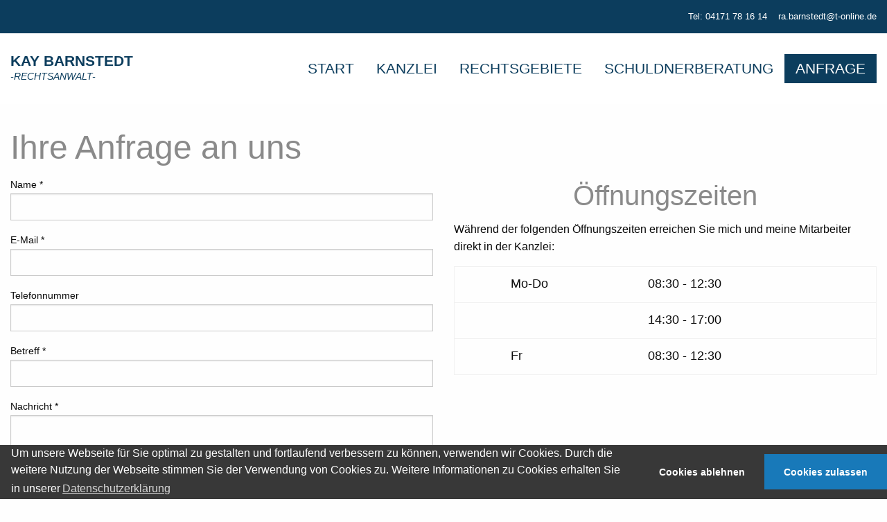

--- FILE ---
content_type: text/html; charset=utf-8
request_url: https://www.kay-barnstedt.de/anfrage
body_size: 4224
content:
<!DOCTYPE html>
<html lang="de-de" dir="ltr">
<head>
	<meta charset="utf-8" />
	<base href="https://www.kay-barnstedt.de/anfrage" />
	<meta http-equiv="X-UA-Compatible" content="IE=edge" />
	<meta name="keywords" content="Anwalt,'Kanzlei Winsen Luhe',Winsen,Schuldnerberatung,Zivlrecht,Familienrecht,Verkehrsrecht,Insolvenzrecht,Arbeitsrecht,Betreuungsrecht,Erbrecht,Insolvenzrecht," />
	<meta name="viewport" content="width=device-width, initial-scale=1.0" />
	<meta name="description" content="Kanzlei Barnstedt ist ihre persönliche Anwaltskanzlei in Winsen Luhe. Neben vielen Rechtsgebieten betreuen wir Mandaten auch im Bereich der Schuldnerberatung - vertrauensvoll und kompetent." />
	<meta name="generator" content="Kay Barnstedt - Rechtsanwalt" />
	<title>Kay Barnstedt - Rechtsanwalt - Anfrage</title>
	<link href="/plugins/system/jce/css/content.css?aba69aae8708771bc66417fc15796202" rel="stylesheet" />
	<link href="/templates/kbr2019/css/app.css?aba69aae8708771bc66417fc15796202" rel="stylesheet" />
	<link href="/media/plg_system_kickgdpr/css/cookieconsent.min.css?aba69aae8708771bc66417fc15796202" rel="stylesheet" />
	<script type="application/json" class="joomla-script-options new">{"csrf.token":"eccbffcbb20d983c75806867f4ae5cba","system.paths":{"root":"","base":""},"system.keepalive":{"interval":840000,"uri":"\/component\/ajax\/?format=json"},"joomla.jtext":{"JLIB_FORM_FIELD_INVALID":"Ung\u00fcltiges Feld:&#160;"}}</script>
	<!--[if lt IE 9]><script src="/media/system/js/polyfill.event.js?aba69aae8708771bc66417fc15796202"></script><![endif]-->
	<script src="/media/system/js/keepalive.js?aba69aae8708771bc66417fc15796202"></script>
	<script src="/media/system/js/punycode.js?aba69aae8708771bc66417fc15796202"></script>
	<script src="/media/system/js/validate.js?aba69aae8708771bc66417fc15796202"></script>
	<!--[if lt IE 9]><script src="/media/system/js/html5fallback.js?aba69aae8708771bc66417fc15796202"></script><![endif]-->
	<script src="/media/plg_captcha_recaptcha/js/recaptcha.min.js?aba69aae8708771bc66417fc15796202"></script>
	<script src="https://www.google.com/recaptcha/api.js?onload=JoomlaInitReCaptcha2&render=explicit&hl=de-DE"></script>
	<script src="/templates/kbr2019/js/jquery.js?aba69aae8708771bc66417fc15796202"></script>
	<script src="/templates/kbr2019/js/what-input.js?aba69aae8708771bc66417fc15796202"></script>
	<script src="/templates/kbr2019/js/foundation.js?aba69aae8708771bc66417fc15796202"></script>
	<script src="/templates/kbr2019/js/app.js?aba69aae8708771bc66417fc15796202"></script>
	<script src="/media/plg_system_kickgdpr/js/cookieconsent.min.js?aba69aae8708771bc66417fc15796202"></script>
	<script>
// Start Cookie Alert
window.addEventListener("load", function(){
window.cookieconsent.initialise({
  "palette": {
    "popup": {
      "background": "#383838",
      "text": "#ffffff"
    },
    "button": {
      "background": "#1879b9",
      "text": "#ffffff",
    }
  },
  "theme": "edgeless",
  "position": "bottom",
  "type": "opt-in",
  "revokeBtn": "<div class=\"cc-revoke {{classes}}\">Datenschutz</div>",
  "content": {
    "message": "Um unsere Webseite für Sie optimal zu gestalten und fortlaufend verbessern zu können, verwenden wir Cookies. Durch die weitere Nutzung der Webseite stimmen Sie der Verwendung von Cookies zu. Weitere Informationen zu Cookies erhalten Sie in unserer",
    "dismiss": "Verstanden",
    "allow": "Cookies zulassen",
    "deny": "Cookies ablehnen",
    "link": "Datenschutzerklärung",
    "imprint_link": "Impressum",
    "href": "/datenschutzerklaerung",
  },
  "cookie": {
    "expiryDays": 365
  },
  "elements": {
    "messagelink": "<span id=\"cookieconsent:desc\" class=\"cc-message\">{{message}}<a aria-label=\"learn more about cookies\" role=\"button\" tabindex=\"0\" class=\"cc-link\" href=\"/datenschutzerklaerung\" target=\"_blank\">{{link}}</a></span>"
  },
  onInitialise: function (status) {
    handleCookies(status);
  },
  onStatusChange: function (status, chosenBefore) {
    handleCookies(status);
  },
  onRevokeChoice: function () {
    handleCookies(status);
  }
})});
// End Cookie Alert
function handleCookies(status){
  if (status == "allow") {






  }
}

// Init handleCookies if the user doesn't choose any options
if (document.cookie.split(';').filter(function(item) {
    return item.indexOf('cookieconsent_status=') >= 0
}).length == 0) {
  handleCookies('notset');
};
	</script>

    <link rel="stylesheet" href="https://use.fontawesome.com/releases/v5.8.1/css/all.css"
          integrity="sha384-50oBUHEmvpQ+1lW4y57PTFmhCaXp0ML5d60M1M7uH2+nqUivzIebhndOJK28anvf" crossorigin="anonymous">
    <link href="https://fonts.googleapis.com/css?family=Charm" rel="stylesheet">
</head>
<body class="option-com_contact view-contact no-layout no-task itemid-105  path-anfrage">

<div class="off-canvas-wrapper">
    <!-- mobile Navigation -->
    <div class="off-canvas position-left" id="mobile-nav" data-off-canvas>
        <div class="grid-container">
            <div class="grid-x grid-padding-x  grid-padding-y grid-margin-y">
                <div class="cell small-12">
                    
                    <h3>Hauptmenü</h3>
                    <ul class="vertical menu">
                        <ul class="nav menu align-right mod-list">
<li class="item-101 default"><a href="/" title="Kay Barnstedt - Rechtsanwalt">Start</a></li><li class="item-104"><a href="/#kanzlei" >Kanzlei</a></li><li class="item-102"><a href="/#rechtsgebiete" >Rechtsgebiete</a></li><li class="item-103"><a href="/#schuldnerberatung" >Schuldnerberatung</a></li><li class="item-105 current active"><a href="/anfrage" >Anfrage</a></li></ul>

                    </ul>

                    <button class="close-button" aria-label="Close menu" type="button" data-close>
                        <span aria-hidden="true">&times;</span>
                    </button>
                </div>
            </div>
        </div>
    </div>
    <div class="off-canvas-content" data-off-canvas-content>
        <div class="content">
            <div data-sticky-container data-dynamic-height="true" data-check-every="0">
                <div data-sticky data-sticky-on="small" data-off-canvas-sticky data-margin-top="0.1" style="width: 100%">
                    <div class="top-menu" style="margin-top:-0.2em;">
                        <div class="grid-container">
                            <div class="grid-x">
                                <div class="cell small-12" style="line-height: 41px;">
                                    <div style="float: left;" class="show-for-small-only">
                                        <button type="button" style="margin-bottom:0px;" class="button"
                                                data-toggle="mobile-nav"><i class="fa fa-bars fa-lg"></i></button>
                                    </div>
                                    Tel: <a style="color:#ffffff" href="tel:04171781614">04171 78 16 14</a> &nbsp;&nbsp; <a href="mailto:ra.barnstedt@t-online.de" style="color:#ffffff">ra.barnstedt@t-online.de</a>
                                </div>
                            </div>
                        </div>
                    </div>
                    <!-- head image section -->
                    <div class="grid-container fluid full"
                         style="">
                        <div class="grid-container full">
                            <div class="grid-x main-menu">
                                <div class="cell medium-12">
                                    <div class="grid-container">
                                        <div class="grid-x">
                                            <div class="cell small-12 medium-2" style="line-height: 1.3rem;">
                                                <div class="maintitle">
                                                    <b><span style="font-size:1.3rem;">Kay Barnstedt</span></b><br>
                                                    <i><span style="font-size: 0.9rem;">-Rechtsanwalt-</span></i>
                                                </div>
                                            </div>
                                            <div class="cell auto hide-for-small-only">
                                                <!-- main Menu Desktop -->
                                                <ul class="nav menu align-right mod-list">
<li class="item-101 default"><a href="/" title="Kay Barnstedt - Rechtsanwalt">Start</a></li><li class="item-104"><a href="/#kanzlei" >Kanzlei</a></li><li class="item-102"><a href="/#rechtsgebiete" >Rechtsgebiete</a></li><li class="item-103"><a href="/#schuldnerberatung" >Schuldnerberatung</a></li><li class="item-105 current active"><a href="/anfrage" >Anfrage</a></li></ul>

                                            </div>
                                        </div>
                                    </div>
                                </div>
                            </div>
                        </div>
                    </div>
                </div>
            </div>
            <!-- Above Content Modules-->
	                    <!-- main content -->
            <div style="margin-top: 30px;"></div>
            
            <div class="grid-container">
    <div class="grid-x grid-padding-x">
        <div class="cell small-12">
			                <h1>
					Ihre Anfrage an uns                </h1>
						        </div>
        <div class="cell small-12 medium-6">
			
			
			<div class="contact-form">
	<form id="contact-form" action="/anfrage" method="post" class="form-validate form-horizontal well">
								
								
								
		
        <fieldset>
            <div class="control-group">
                <div class="control-label"><label id="jform_contact_name-lbl" for="jform_contact_name" class="hasPopover required" title="Name" data-content="Der Name">
	Name<span class="star">&#160;*</span></label>
</div>
                <div class="controls"><input type="text" name="jform[contact_name]" id="jform_contact_name"  value="" class="required" size="30"       required aria-required="true"      />
</div>
            </div>
            <div class="control-group">
                <div class="control-label"><label id="jform_contact_email-lbl" for="jform_contact_email" class="hasPopover required" title="E-Mail" data-content="E-Mail für Kontakt">
	E-Mail<span class="star">&#160;*</span></label>
</div>
                <div class="controls"><input type="email" name="jform[contact_email]" class="validate-email required" id="jform_contact_email" value=""
 size="30"    autocomplete="email"    required aria-required="true"  /></div>
            </div>
            <div class="control-group">
                <div class="control-label"><label id="jform_com_fields_telefonnummer-lbl" for="jform_com_fields_telefonnummer">
	Telefonnummer</label>
</div>
                <div class="controls"><input type="text" name="jform[com_fields][telefonnummer]" id="jform_com_fields_telefonnummer"  value=""               />
</div>
            </div>
            <div class="control-group">
                <div class="control-label"><label id="jform_contact_emailmsg-lbl" for="jform_contact_emailmsg" class="hasPopover required" title="Betreff" data-content="Einen Betreff für die E-Mail eingeben.">
	Betreff<span class="star">&#160;*</span></label>
</div>
                <div class="controls"><input type="text" name="jform[contact_subject]" id="jform_contact_emailmsg"  value="" class="required" size="60"       required aria-required="true"      />
</div>
            </div>
            <div class="control-group">
                <div class="control-label"><label id="jform_contact_message-lbl" for="jform_contact_message" class="hasPopover required" title="Nachricht" data-content="Nachricht hier eingeben.">
	Nachricht<span class="star">&#160;*</span></label>
</div>
                <div class="controls"><textarea name="jform[contact_message]" id="jform_contact_message"  cols="50"  rows="10" class="required"      required aria-required="true"     ></textarea></div>
            </div>
        </fieldset>

        <fieldset>
            <div class="control-group">
                <div class="control-label"><label id="jform_captcha-lbl" for="jform_captcha" class="hasPopover required" title="Captcha" data-content="Bitte die Sicherheitsüberprüfung ausfüllen.">
	Captcha<span class="star">&#160;*</span></label>
</div>
                <div class="controls"><div id="jform_captcha" class=" required g-recaptcha" data-sitekey="6Ldn0MAUAAAAANcb_q0Pbztlp-yLdyQn53bdPl_G" data-theme="light" data-size="normal" data-tabindex="0" data-callback="" data-expired-callback="" data-error-callback=""></div></div>
            </div>
        </fieldset>


        <div class="control-group">
			<div class="controls text-right">
				<button class="button primary validate" type="submit">Anfrage senden</button>
				<input type="hidden" name="option" value="com_contact" />
				<input type="hidden" name="task" value="contact.submit" />
				<input type="hidden" name="return" value="" />
				<input type="hidden" name="id" value="1:kay-barnstedt" />
				<input type="hidden" name="eccbffcbb20d983c75806867f4ae5cba" value="1" />			</div>
		</div>
	</form>
</div>

			        </div>
        <div class="cell small-12 medium-6">
			<h2 style="text-align: center;">Öffnungszeiten</h2>
<p>Während der folgenden Öffnungszeiten erreichen Sie mich und meine Mitarbeiter direkt in der Kanzlei:</p>
<div style="font-size: 1.4rem;">
<table class="unstriped">
<tbody>
<tr>
<td>&nbsp;</td>
<td style="font-size: 1.1rem;">Mo-Do</td>
<td style="font-size: 1.1rem;">08:30 - 12:30</td>
</tr>
<tr>
<td>&nbsp;</td>
<td>&nbsp;</td>
<td style="font-size: 1.1rem;">14:30 - 17:00</td>
</tr>
<tr>
<td>&nbsp;</td>
<td style="font-size: 1.1rem;">Fr</td>
<td style="font-size: 1.1rem;">08:30 - 12:30</td>
</tr>
</tbody>
</table>
</div>        </div>
    </div>
</div>


            <!-- Below Content Modules-->
	                </div>
        <div class="footer">
            <div class="grid-container fluid full">
                <div class="section-footer">
                    <div class="grid-container">
                        <div class="grid-x grid-margin-x grid-padding-y grid-margin-x grid-margin-y">
                            <div class="cell small-6 medium-4">
                                

<div class="custom"  >
	<p>Kay Barnstedt<br /> <i>Rechtsanwalt</i></p>
<p><a href="tel:+494171781614" style="color:#999999;">+49 (0) 4171 78 16 14</a><br /><a href="mailto:ra.barnstedt@t-online.de" style="color:#999999;">ra.barnstedt@t-online.de</a></p></div>

                            </div>
                            <div class="cell small-6 medium-4 text-center">
                                

<div class="custom"  >
	<p><b>Kanzlei Anschrift</b><br /> Von-Somnitz-Ring 13<br /> 21423 Winsen Luhe<br /> Deutschland</p></div>

                            </div>
                            <div class="cell small-12 medium-4 text-center medium-text-right">
                                

<div class="custom"  >
	<p><a href="/datenschutzerklaerung">Datenschutz&nbsp;</a>|&nbsp;<a href="/impressum">Impressum</a></p></div>

                                &copy; 2019  - 2025 Kay Barnstedt
                            </div>
                        </div>
                    </div>
                </div>
            </div>
        </div>
    </div>
</div>


<script>$(document).foundation();</script>
<script async defer
        src="https://maps.googleapis.com/maps/api/js?key=AIzaSyDqCNEJo9cnAuOa-BqhSHOFfmsL0EAn-zA&callback=initMap">
</script>
</body>
</html>


--- FILE ---
content_type: text/html; charset=utf-8
request_url: https://www.google.com/recaptcha/api2/anchor?ar=1&k=6Ldn0MAUAAAAANcb_q0Pbztlp-yLdyQn53bdPl_G&co=aHR0cHM6Ly93d3cua2F5LWJhcm5zdGVkdC5kZTo0NDM.&hl=de&v=TkacYOdEJbdB_JjX802TMer9&theme=light&size=normal&anchor-ms=20000&execute-ms=15000&cb=p34x95yod5fr
body_size: 47149
content:
<!DOCTYPE HTML><html dir="ltr" lang="de"><head><meta http-equiv="Content-Type" content="text/html; charset=UTF-8">
<meta http-equiv="X-UA-Compatible" content="IE=edge">
<title>reCAPTCHA</title>
<style type="text/css">
/* cyrillic-ext */
@font-face {
  font-family: 'Roboto';
  font-style: normal;
  font-weight: 400;
  src: url(//fonts.gstatic.com/s/roboto/v18/KFOmCnqEu92Fr1Mu72xKKTU1Kvnz.woff2) format('woff2');
  unicode-range: U+0460-052F, U+1C80-1C8A, U+20B4, U+2DE0-2DFF, U+A640-A69F, U+FE2E-FE2F;
}
/* cyrillic */
@font-face {
  font-family: 'Roboto';
  font-style: normal;
  font-weight: 400;
  src: url(//fonts.gstatic.com/s/roboto/v18/KFOmCnqEu92Fr1Mu5mxKKTU1Kvnz.woff2) format('woff2');
  unicode-range: U+0301, U+0400-045F, U+0490-0491, U+04B0-04B1, U+2116;
}
/* greek-ext */
@font-face {
  font-family: 'Roboto';
  font-style: normal;
  font-weight: 400;
  src: url(//fonts.gstatic.com/s/roboto/v18/KFOmCnqEu92Fr1Mu7mxKKTU1Kvnz.woff2) format('woff2');
  unicode-range: U+1F00-1FFF;
}
/* greek */
@font-face {
  font-family: 'Roboto';
  font-style: normal;
  font-weight: 400;
  src: url(//fonts.gstatic.com/s/roboto/v18/KFOmCnqEu92Fr1Mu4WxKKTU1Kvnz.woff2) format('woff2');
  unicode-range: U+0370-0377, U+037A-037F, U+0384-038A, U+038C, U+038E-03A1, U+03A3-03FF;
}
/* vietnamese */
@font-face {
  font-family: 'Roboto';
  font-style: normal;
  font-weight: 400;
  src: url(//fonts.gstatic.com/s/roboto/v18/KFOmCnqEu92Fr1Mu7WxKKTU1Kvnz.woff2) format('woff2');
  unicode-range: U+0102-0103, U+0110-0111, U+0128-0129, U+0168-0169, U+01A0-01A1, U+01AF-01B0, U+0300-0301, U+0303-0304, U+0308-0309, U+0323, U+0329, U+1EA0-1EF9, U+20AB;
}
/* latin-ext */
@font-face {
  font-family: 'Roboto';
  font-style: normal;
  font-weight: 400;
  src: url(//fonts.gstatic.com/s/roboto/v18/KFOmCnqEu92Fr1Mu7GxKKTU1Kvnz.woff2) format('woff2');
  unicode-range: U+0100-02BA, U+02BD-02C5, U+02C7-02CC, U+02CE-02D7, U+02DD-02FF, U+0304, U+0308, U+0329, U+1D00-1DBF, U+1E00-1E9F, U+1EF2-1EFF, U+2020, U+20A0-20AB, U+20AD-20C0, U+2113, U+2C60-2C7F, U+A720-A7FF;
}
/* latin */
@font-face {
  font-family: 'Roboto';
  font-style: normal;
  font-weight: 400;
  src: url(//fonts.gstatic.com/s/roboto/v18/KFOmCnqEu92Fr1Mu4mxKKTU1Kg.woff2) format('woff2');
  unicode-range: U+0000-00FF, U+0131, U+0152-0153, U+02BB-02BC, U+02C6, U+02DA, U+02DC, U+0304, U+0308, U+0329, U+2000-206F, U+20AC, U+2122, U+2191, U+2193, U+2212, U+2215, U+FEFF, U+FFFD;
}
/* cyrillic-ext */
@font-face {
  font-family: 'Roboto';
  font-style: normal;
  font-weight: 500;
  src: url(//fonts.gstatic.com/s/roboto/v18/KFOlCnqEu92Fr1MmEU9fCRc4AMP6lbBP.woff2) format('woff2');
  unicode-range: U+0460-052F, U+1C80-1C8A, U+20B4, U+2DE0-2DFF, U+A640-A69F, U+FE2E-FE2F;
}
/* cyrillic */
@font-face {
  font-family: 'Roboto';
  font-style: normal;
  font-weight: 500;
  src: url(//fonts.gstatic.com/s/roboto/v18/KFOlCnqEu92Fr1MmEU9fABc4AMP6lbBP.woff2) format('woff2');
  unicode-range: U+0301, U+0400-045F, U+0490-0491, U+04B0-04B1, U+2116;
}
/* greek-ext */
@font-face {
  font-family: 'Roboto';
  font-style: normal;
  font-weight: 500;
  src: url(//fonts.gstatic.com/s/roboto/v18/KFOlCnqEu92Fr1MmEU9fCBc4AMP6lbBP.woff2) format('woff2');
  unicode-range: U+1F00-1FFF;
}
/* greek */
@font-face {
  font-family: 'Roboto';
  font-style: normal;
  font-weight: 500;
  src: url(//fonts.gstatic.com/s/roboto/v18/KFOlCnqEu92Fr1MmEU9fBxc4AMP6lbBP.woff2) format('woff2');
  unicode-range: U+0370-0377, U+037A-037F, U+0384-038A, U+038C, U+038E-03A1, U+03A3-03FF;
}
/* vietnamese */
@font-face {
  font-family: 'Roboto';
  font-style: normal;
  font-weight: 500;
  src: url(//fonts.gstatic.com/s/roboto/v18/KFOlCnqEu92Fr1MmEU9fCxc4AMP6lbBP.woff2) format('woff2');
  unicode-range: U+0102-0103, U+0110-0111, U+0128-0129, U+0168-0169, U+01A0-01A1, U+01AF-01B0, U+0300-0301, U+0303-0304, U+0308-0309, U+0323, U+0329, U+1EA0-1EF9, U+20AB;
}
/* latin-ext */
@font-face {
  font-family: 'Roboto';
  font-style: normal;
  font-weight: 500;
  src: url(//fonts.gstatic.com/s/roboto/v18/KFOlCnqEu92Fr1MmEU9fChc4AMP6lbBP.woff2) format('woff2');
  unicode-range: U+0100-02BA, U+02BD-02C5, U+02C7-02CC, U+02CE-02D7, U+02DD-02FF, U+0304, U+0308, U+0329, U+1D00-1DBF, U+1E00-1E9F, U+1EF2-1EFF, U+2020, U+20A0-20AB, U+20AD-20C0, U+2113, U+2C60-2C7F, U+A720-A7FF;
}
/* latin */
@font-face {
  font-family: 'Roboto';
  font-style: normal;
  font-weight: 500;
  src: url(//fonts.gstatic.com/s/roboto/v18/KFOlCnqEu92Fr1MmEU9fBBc4AMP6lQ.woff2) format('woff2');
  unicode-range: U+0000-00FF, U+0131, U+0152-0153, U+02BB-02BC, U+02C6, U+02DA, U+02DC, U+0304, U+0308, U+0329, U+2000-206F, U+20AC, U+2122, U+2191, U+2193, U+2212, U+2215, U+FEFF, U+FFFD;
}
/* cyrillic-ext */
@font-face {
  font-family: 'Roboto';
  font-style: normal;
  font-weight: 900;
  src: url(//fonts.gstatic.com/s/roboto/v18/KFOlCnqEu92Fr1MmYUtfCRc4AMP6lbBP.woff2) format('woff2');
  unicode-range: U+0460-052F, U+1C80-1C8A, U+20B4, U+2DE0-2DFF, U+A640-A69F, U+FE2E-FE2F;
}
/* cyrillic */
@font-face {
  font-family: 'Roboto';
  font-style: normal;
  font-weight: 900;
  src: url(//fonts.gstatic.com/s/roboto/v18/KFOlCnqEu92Fr1MmYUtfABc4AMP6lbBP.woff2) format('woff2');
  unicode-range: U+0301, U+0400-045F, U+0490-0491, U+04B0-04B1, U+2116;
}
/* greek-ext */
@font-face {
  font-family: 'Roboto';
  font-style: normal;
  font-weight: 900;
  src: url(//fonts.gstatic.com/s/roboto/v18/KFOlCnqEu92Fr1MmYUtfCBc4AMP6lbBP.woff2) format('woff2');
  unicode-range: U+1F00-1FFF;
}
/* greek */
@font-face {
  font-family: 'Roboto';
  font-style: normal;
  font-weight: 900;
  src: url(//fonts.gstatic.com/s/roboto/v18/KFOlCnqEu92Fr1MmYUtfBxc4AMP6lbBP.woff2) format('woff2');
  unicode-range: U+0370-0377, U+037A-037F, U+0384-038A, U+038C, U+038E-03A1, U+03A3-03FF;
}
/* vietnamese */
@font-face {
  font-family: 'Roboto';
  font-style: normal;
  font-weight: 900;
  src: url(//fonts.gstatic.com/s/roboto/v18/KFOlCnqEu92Fr1MmYUtfCxc4AMP6lbBP.woff2) format('woff2');
  unicode-range: U+0102-0103, U+0110-0111, U+0128-0129, U+0168-0169, U+01A0-01A1, U+01AF-01B0, U+0300-0301, U+0303-0304, U+0308-0309, U+0323, U+0329, U+1EA0-1EF9, U+20AB;
}
/* latin-ext */
@font-face {
  font-family: 'Roboto';
  font-style: normal;
  font-weight: 900;
  src: url(//fonts.gstatic.com/s/roboto/v18/KFOlCnqEu92Fr1MmYUtfChc4AMP6lbBP.woff2) format('woff2');
  unicode-range: U+0100-02BA, U+02BD-02C5, U+02C7-02CC, U+02CE-02D7, U+02DD-02FF, U+0304, U+0308, U+0329, U+1D00-1DBF, U+1E00-1E9F, U+1EF2-1EFF, U+2020, U+20A0-20AB, U+20AD-20C0, U+2113, U+2C60-2C7F, U+A720-A7FF;
}
/* latin */
@font-face {
  font-family: 'Roboto';
  font-style: normal;
  font-weight: 900;
  src: url(//fonts.gstatic.com/s/roboto/v18/KFOlCnqEu92Fr1MmYUtfBBc4AMP6lQ.woff2) format('woff2');
  unicode-range: U+0000-00FF, U+0131, U+0152-0153, U+02BB-02BC, U+02C6, U+02DA, U+02DC, U+0304, U+0308, U+0329, U+2000-206F, U+20AC, U+2122, U+2191, U+2193, U+2212, U+2215, U+FEFF, U+FFFD;
}

</style>
<link rel="stylesheet" type="text/css" href="https://www.gstatic.com/recaptcha/releases/TkacYOdEJbdB_JjX802TMer9/styles__ltr.css">
<script nonce="uT_znd2zuieNpm-ZCVs-Fg" type="text/javascript">window['__recaptcha_api'] = 'https://www.google.com/recaptcha/api2/';</script>
<script type="text/javascript" src="https://www.gstatic.com/recaptcha/releases/TkacYOdEJbdB_JjX802TMer9/recaptcha__de.js" nonce="uT_znd2zuieNpm-ZCVs-Fg">
      
    </script></head>
<body><div id="rc-anchor-alert" class="rc-anchor-alert"></div>
<input type="hidden" id="recaptcha-token" value="[base64]">
<script type="text/javascript" nonce="uT_znd2zuieNpm-ZCVs-Fg">
      recaptcha.anchor.Main.init("[\x22ainput\x22,[\x22bgdata\x22,\x22\x22,\[base64]/[base64]/[base64]/[base64]/[base64]/[base64]/YVtXKytdPVU6KFU8MjA0OD9hW1crK109VT4+NnwxOTI6KChVJjY0NTEyKT09NTUyOTYmJmIrMTxSLmxlbmd0aCYmKFIuY2hhckNvZGVBdChiKzEpJjY0NTEyKT09NTYzMjA/[base64]/[base64]/Ui5EW1ddLmNvbmNhdChiKTpSLkRbV109U3UoYixSKTtlbHNle2lmKFIuRmUmJlchPTIxMilyZXR1cm47Vz09NjZ8fFc9PTI0Nnx8Vz09MzQ5fHxXPT0zNzJ8fFc9PTQ0MHx8Vz09MTE5fHxXPT0yMjZ8fFc9PTUxMXx8Vz09MzkzfHxXPT0yNTE/[base64]/[base64]/[base64]/[base64]/[base64]\x22,\[base64]\\u003d\\u003d\x22,\x22w71OwpvDnsOdwrgpGirDnB4aw7soL8O2W2dvXcOowqN2WcOUwpXDl8OuFHTClMKxw6TCkjDClcK/w73DscKowqYewp8jb2xiw73CgSFuc8Kbw4nCv8OpYsOMw7zClMKPwqNjRXdPOMK2H8KywqgwA8OiFcOXLcOcw6TDn3nCrFnCvsK3wp7CsMKRwoZWSsO0wqvDuXJZJx3Crnsfw5EcwrMDwqzCp0zClMOzw6jDn3Z/wozCusOSCQrClMOow7hxwr/[base64]/[base64]/CkHnDgXMIB8KDB0TCosKhwqI6wofDoErDonpew5xTWC3Dr8K3K8Obw7zDrgMMZwFTWcKfUsKfHDTCmcOpQ8Kuw6BqQcKiwrp6OMKqwqonX2zDicOTwo/CiMOLw5J+di9hwo/Do3ocE1nCkwgDwrBfwpXDuFFQwoYXOg1xw6Ufwr7DsMOiw7jDqQZmwrUMP8KQw54PM8KGwpvCj8KHYsKHw5QHR3w+w4XCoMOMXzvDkcKJw6p9w7rDuXY9w7RuRcKIwp/[base64]/CvcOGF8OHw5VrwpQ0aMOvwoPDt8KmaTrCtzd1w4LDoynDklEUwrRUw53ChU8uTgQmw5HDlH9RwpLDpcK0w4ICwrYLw5DCk8KTVDQxMTLDm39uWMOHKMOxR0rCnMO1Qkp2w5LDtMOPw7nCo3nDhcKJd14MwoFxwo3CvETDlMOWw4PCrsKywoLDvsK7wotGdcKaOkJ/wpc/QGRhw7AQwq7CqMOmw61zB8K5dcKEKcKwKGTCtGHDkBsJw6bCmcK8SyEFdj/Dqzk4DG/Ct8KmbUHDiAvDo2fCtkwLw6pxcj/[base64]/ChwFrw6vDlDDCrnV/wqVswroxLkRrL1zCnxHDvsOeQ8ObXT/CuMK6w7VtXAhow5LDp8OTeXzCkQBAw4rCjMK6wpLCjMKtQcOXfF5KYghGwokFwrxuwpFBwojCq3vDgFfDuFdww4DDlVoLw4dvMV1Tw6TCpAHDuMKGFQlQOGrDomzCrcO1K1XCmcKgwoBLLDxfwpIFWcKOMcKrwpFww4w1RsOAYcKcw5N0woXCuG/[base64]/CvnHDp8Kob8KXw5lzcBY/wpIMdV0fSMOUaEEAwrrDkARGwplsT8KkESMCHsOlw4PDoMO4wrDDkcOVRcO2wp4qUsKzw6nDlMOVwpfDkV0HcQrDjmwFwqfCv0jDhRMNwrcAPsOFwr/DuMO9w6XCoMO6MFHDsQkEw6LDnsOBJcOHw6Y7w4zDrXvChz/DiVXCpE9le8O2cCnDrAFKwoXDoVAywpRiw60NHW7DtsONIcKreMKAUMO6QsKHQMONdhZ+HsKObcOWR2Rkw5bCjFDCqijCt2LCqWjDlT5/w5IGYcOLQn9Uwr3Dv3JjVGnCrEYpwpHDmnLCk8Ovw6HCuXVQw6DCiTs/wqzCisOFwoTDqsKINE7Cn8KmFj8EwoUPwqBEwqbDkEHCsiXCmWBLRsO4w50OccKLwpUvUkHDu8OCLgx3KsKfw4rDvwDCrQkeKGtRwo7CgMO+WcOsw7prwrVgwpAuw4NCXcO/w7XDi8KnBBnDgMOZwoTClMO5On3CsMKrwq/DpxPDrjrCvsO1A0t4XcKbw4obw5zDtHjCgsOYUsK8DAfDpC7CncO0JcKbdxUlw5oNa8Omwp4eKMOCBzwnwpvCuMOnwoF3wpQQQGbDhnMswrfDr8KCwrLDnsKLwqx6ND/[base64]/eDfDj1zDmFxQw73Cl8OjAsOJfCh/fmDCusKFKcOfJcKCMHbCsMKPI8KyQGzDhgTDrsOJMsKVwoRewpPCncO/w4DDjDRJOXvDkzQHwqvDrsO9TcKhwpXCtB3CisKBwq/DvsKbDGzCtMOiL2wWw5FtJn/CjMOKw6fDsMOoNkRMw7Elw5fDsGZYw4QtcELDln9Jw4fCh0nDhC/CqMKKZgHDosOGwovDk8Kcw48FTzUQw5ILC8KtUMObAUbCg8KSwqjCjsOGFsOJwp0NW8OKwo/Ch8Kqw7VyLcKHRcKFcRHCp8OXwpMLwqV+w5jDoXHClsOAw63CmkzDkcKBwofDpsK9HMO+Q34dw7fDhzp6cMOKwrPDocKDw4zCgsKqUMKzw73DksK5FcODwpXDqcK1wp/DsHMbI0Yvw6PClhnCilwAw5AfORRzwqxBSsOewqkzwq3DiMKEKcKAEHZaS0TCpsO2DSZeBcKmwq1tecOIw6fCikQVUcO5ZMOfw7jCixPDjMOHwok9LcO5w7bDgSBLwovCqMOQwrENKwUJKcKCdw7Dj08pw6d7w6bCmgTDnV/DocKow5ZQwrDDnmTDjMKxw4LCmyrDu8KbMMOHw5M0Ai7Ct8KPEGMSwow6w63CoMK3wrzDmcO6X8Ohw4JxWWXDj8KgVsK7PsOZe8OpwofCvxDCisKHw4fCvlJoFFIKw5tgYRPCpMKHJFtJO1Now6tbw7DCvsK4CgjCg8OSPGHDpsO+w6/CglXCpsKYcMKZYMOnwrYSwq87w47CqS7CrHLDtsKtw5tLdldbBcKSwqrDplTDs8K8IjLCoiYSw4fDo8O0wog4w6bCo8OVwq3CkBrDhjBndFvDlEYoUMKlD8O4w5MQDsORZsOcQB8Hw63Ds8O1bEzDksKwwqYDeUnDlcOWw6NCwo0wD8OVHMK/EgDCo05iFMOawrbClxhCdsK2BMOcw6FoHsOhwoYYE0kBwqgTRGbCqMOBw6NwYy7DtnxOAjbDpzJBIsKGwo/DrjJmwpjDnsKXw55TKsKWw5/DhcOUOcOKw6HDkyXDmTwZUMKrw6gEw6xNacOywpUQP8KMw5/CpyoLJjPCtz0/RV9Ow4jCmWfCmsKLw4jDs15wOcKRPxPCj0/DsT7DgQHDgCHDiMKhw67Dvw18woc0IMODwoTCkW/CicOGacOBw6DCpjszcBHDisObwq3CgWorLRTDmcKpd8Kyw51MwpnDgsKPDVHClUbDuhPDocKQwqbDuEBPdcOPL8OAEcOGwoZuwrbCmwnDksOlw495JMKvfMOcasKyX8Kaw4Z+w71SwpVpSsOuwo3DocKDw5t+wozDucOdw41IwpAQwpN/w4zDo3N4w5wQw47CqsKVw5/CmDDCtFnCgwLDhBPDmMOEwoPChsKPw44dKD5hK3RCdG/CvT7Dq8OZw63DlcKgHMK2wrcxamfCrhBxUSHDtQ1AE8OHG8KXDQrCiELDqwLCtHTDpT3DvcOKAUIswq/DgMOhfHjCt8KqNsOxwo9GwpLDrcOgwqvCj8OBw4PDrcOYFsKxbGDCocKVcisKw53Dp3vCkMOnWMOlwrJhwrTDtsOqwqN+w7LDlEg6YcOBw4QVUEYRUzgiSixvQ8Oow6cGRQPDmWnCiycGPnTCnMO3w6dITXd0w5NZZ15nDRhnw75Ww6sOw4wmwofCuBnDpHfCqQ/ChyfDqAhAFzQWfSLCkCxQJMOrwo/Dk2rCqsK1UMOKZMOHw57Dg8OfPcKWw6w7wprDjgfDpMOFZWJRDR0Kw6UEPilNw4MswpxPOsKpK8OnwpQ8L2zCiSnDskbCi8OWw4hVYyR/[base64]/w4MgPcKbQsOuVMO6BDInwofDo8OdJBRPaVtlQ0JERzXDqCYiUcKAUsOFwo/Di8K2WiRsWsOeOSMBdcKKwrnDoydRwq12ew7DoEpzdl3DmsOVw4fDqsKUMwvCnFh3ETzDnVzDr8KIOlDCr28Vwp/[base64]/[base64]/DsMOVFcKywr3DlSrDv8OGw6tlw7khwqNNwqFDw6/CkQx6w4MMWg9ywpjDpcKGw7LCu8KHwrzDhcKYw4I/S31mZcKUw7NTSGpzEBRwK0DDuMO9wpFPBsKvwphvasKZWWjCjB/[base64]/DtsOxwr1zbcOIHQ7DkcOnwohhBMKBw7XDgMO4TMKCw4Zcw7hKw7pNwqfDhMKnw4Ydw5fChl3CgF0pw4zDu0TCqzRjUjjCgnrClsOPwonCqmXCp8KQw47CoFTDhcOmfMO/[base64]/CtcOqPcOLccO1w48PQMKJwp/DhGl+w44EDDVhO8O+V2nCsVwXR8O/acOOw5PDjiHCsWvDuVo+w5zClWcqwpTCgQR3NDfCocOWw6sOw4hyNRvCjGxLwr/Cq38xOknDtcOpwqXDkB5PR8K4woYBw7nCocOGwqrCpcOiYsO0w7wnecOtecKhM8OhJUl1wqTCpcO7IcOiezJpN8ObGhnDisOrw5MGVB/[base64]/[base64]/e8OQTlTCjMOcWxTCnB3CmxRaw6nDhjwgXMOFwrLDonsjM2pvw7HCssKvOBMUIMOEIMKNw4DCr0bCpMOlLcKWw4dyw6HCksK2w4zDl2HDgXjDncOMw5fCoE7Dp3nCqMKow6Jkw6h9wrQSVRAyw5fDtMKfw6sewprDv8K3WsOywrdMD8Obw70PDn3CtXV/w7ZCwo8aw5Q8wo3DvsO3Ih3CkmfDpgjCqDzDnMKgwrrClcOJd8OFesOdVg5gw4hfw73Ch2XDhcOcCsO0wrh9w47DiBlXHBLDsR/[base64]/[base64]/K8O3wqjDmGQIXcKQwpjCnsOIGFFQw5TDmcOQwrt2MMOpwpTCkGY/NEvCuEvDicOhwo0DwpPDs8OCwovDuyvCr03CtybCl8O0wrkUwrl0YMKZwoR8Zhs0SMKSLkNHB8KEw5F4w53CulDDmXnDv1vDtcKHwqvCuVzCqMKuwovDgkbDkMKtw4bCoxlnw4krw4MkwpYcVSspAsK1wrA1w77DrcK9wrrDlcOyPC/CgcKrTikaZ8KvX8KDWMOjw5d6EMKbwosyDxzCpcOOwq/[base64]/[base64]/CicOBw4TDv8KRw7XCtMKVFSbDgMKSwr3CrlzCn8KTHkDDoMOtwpHDow/CjDIJw4oVw4DDnMKVc0RSc2HDj8ODw6bCu8O2ScKnC8OhO8OrYsKjPMKcTjzCnlAEZMK7w5vDp8KCwpPCs1ozC8KJwqLDvcOzaGsEwrHCnsK0LlbDoEUtC3XCogULZsOYWzLDsUgGD3PDh8K9cTTCuGk4wp1QNsOMU8KewoLDv8O3wo1bw67CjTLCkcKLwo3CkGgqwq/Do8K8wrE1wrxdGMOMw5QjW8OAbkMOwpTChcK1wptNwqlNwrTCkcOTScKwPMOQNsKfGsKTw6U6GR7Dq0vDiMOuwpIEa8O4VcOKPGrDhcKrwo8+wrfCvQfDhVHCp8K3w7drw4UmTMOPwprDvcO/I8Kac8Kzwo7Cj3Umw6BwUQNkwo8wwp4iwp4fbSo7wpjCnxYSVMOOwqV4w6bDjSfDrRZlWyzDhVjDj8KRw6NpwqnDmkvDucOxwo/[base64]/CqXjCjTjDnxwKw7Rxw6XCrF7CoyBNSsKGZjwFw5LCr8KsEnXCnj7Cg8O2w74Pwo8Rw7ceTgPCsgLCosK7w7xGwrUsRnUGw6pBIsKlHMKqasOkwpAzw4PDmzFjw4/Dq8O+bibCmcKQw6lmwozCmMKUC8OqYgTDvTvDvmLCpm3CrEPDplppw61TwoDDuMOkw687wqsmJ8OdCTMBw53ChMOYw4TDk1Vhw7sZw4bCiMOmw75/clDCocKTWcOFw6Yhw6jDl8KsFcK2ElBmw6M2E1Enw6TDm0PCpynCssKXw7kpBXjDpsK2JsOmwrouAHzDp8OsYsKOw5nCpcOVd8KvIxA9Z8O/[base64]/LR8jPsO9wpBAOXozwp8pAcKpwp87JRLCnkvCscKfw4hubcKYLsOtwqbCssKkwoEnCMKNe8OQYsK+w58/WcOaNywMMcOnGTzDiMOKw6twV8OLACHCmcKpwovDt8KRwpU8YUJaJRchwqPCo2cBw5g0SFnDnArDqsKKCsOew7jDqyJ5YQPCokXDi2LDq8OVS8K5w4DDgGPDqj/CusKKX1YAZ8OzCsKSRl1oIDBQwoDCoERUwovDqMOOwoBJw4TDuMKSwrBGSnc+EsKWw7jDoy1PIMOTfWMKDg43w6osH8OQwp/[base64]/Cs8KDN8OQw5LDtcOjwrLChiTCmsKxeMOxwrw3woXDrsKBwozCicKJSMKiRERwTMKwdxnDpg/[base64]/CixDCrV1uaMKbw6TDkMKQwqF/[base64]/CvRhLw6ZzwoZVw7lkwp3CpBBEw7J1WFbDsMOeSijCmFfCoMOMBMOEwpZWwos/ZMOawoXDtMKWAlTDq2QEQSbClRMCwr86w5nDg0YvDFzDmVkfLsKgV3xDw7J9MC5awpHDjMKEBGp+woFawoZAw4YII8Ktd8O0w5zCpMKlwpnCtcOhw5lkwp7Chi0SwqnCtAnDosKNKTfDl2/DvsOpDsOwAwE/[base64]/QMO+w6Etw7vCpiPDhUrDpCLCjErDjzDDg8KWCsKZZTpDwpMvKmtCw4g1wr0ES8KebT8ENgZnWwtUwpXDiFrCjA/Cj8OUwqI5w754wq/CmcKfw6cvF8OWw53CuMOCKj7DnVjDj8KIw6NtwoAhwoc6BGvDtmVJw4hNVAnCnsKqBcOsRjrCryRvY8OSwrM5NngsAcKAwpTCuyZswq3DlcKYwojDicOjF1hef8K2w7/CjMOHUnzDkcK/w47DhyHCvcO6w6LCsMKlwpUWOzTCsMOFRsK8UWHDucKlwobDlSgswrHClFk7wozDsBoowq3Do8KywrRQw59LwpDDi8OeXcObw4zCqTF3w6Bvw61zw4PDr8KTw7YZw7EyVsOgJirDk1zDucO+w4NjwrsHwrgBwokKaQkGFsKvOcOYwoAPbx3DsC/DscKTb2I2CMKTCHZiw6Ysw7rDkMOXw67CksKzKcKydcOSDn/DhsKrL8K1w7PCgsO8M8O7wqDDhQbDuHLDkw/[base64]/Cj8Obw4s2w6fDmGl1wrJ2wqIXw6gMKBrDimzCiz/Dl3DCncOSe2/[base64]/IMKnMcO1wopBNVXDrsOlAXrDl8K+w643H8OIw6F3wqjCrklGwrHDpFMFM8OubcOVSsOKWHrCjnHDohUBwojDoA3Cuhs0PxzDjcOxPMKcWy7Dkjl0KsOEw49iNAzCsC1Tw7Z6w6HCg8OSwqJ4RT3ClBzCoy0kw4TDiigLwr/DnHI0wo7Cj3R4w4nChHoKwq8LwoQPwqcTwo1Ww6IiDMOgwrzDp2jCoMO5OMKTbMKbwqPCrxlQfxQHWMKww4vChsOzIsKGwr5swoYZJANBwo/[base64]/CnsKJw7YiKUPCvDLDvTgAFMKjW1QgwobCiEnCucOGP3PCpVp/w7JuwqrCmcKhwp7DusKTaD7CoH/Ch8KNw5LCtsK3ZMKZw4AywqrDpsKDAVYrYRc8K8KXwonCqWvDuFrCjycUwq8nw7nCgMOeVsOJOBfCr04/asK6wrnCjUYrXVUlw5bCpRYhwoRXEGbCowXCm2IUf8K1w4/DhMKXwro2AHrDlsOkwqjCqcOLEsO4a8OnSsKfw4PDuFTDvxjDtMO+D8KGEwPCrHZJLcOUwq4iH8OiwrMSNsKZw7F6wo5/E8O2wojDn8KNRDouw7LDi8KhBy/[base64]/[base64]/woLCqcKUw53CiVLDj8OVw6TCh8KaSn3CjkY/[base64]/[base64]/w7FfGFTCmMOhw7fCkh7DpQrCsxjCmMOQwoxvw5YTw7vCiFbCqcKfe8Kfw4QPZ2lsw7oWwroNdFRReMKqw690wpnDiQoRwp/Co2jCu1PCoWx8w5fCq8K7w6zCoA4/[base64]/DtcOwwonCk8OdB3TCosOVwpZxwpV+w6N4G8OJanV+PMOOL8KMI8OcITLCj3J7w6vDmkJLw6Q0wq0Iw5TDpE0AHcOzwpTDqXQYwoLCpx3CmMOnNmjDmMOta3d+eQQiA8KPwprDhn7CpsOYw4jDvGbDgcOJRDHDqQ1Nwq14w7dqwoDDj8K/wogVOMK9RBPDggjCpQ/[base64]/[base64]/CmCjDj8OPSAPCuHHCt8K+FA7Ci8K/UnnCmcOTwpA3Cgclwq7DrndoeMOFbMOxwrTClzzCkcKiecOsworDkBF/CAfCgAPDi8KEwrIBwpfCi8OrwqTCqzrDmsOcw6PCthJ2woLCuw/CksKsAxIxHBnDlMOZIibDqMKGwqouw4rCsEMJw5B0w7PCkxbDo8O7w6LCqsKXPsOgLcOWB8OUJ8Kaw4NyaMO/w4PDm3A5aMOHNMKIR8OOOcOWBS7CjMKDwpIudBnCiQfDtcOBw5LCliBRwqxRwp3DjzXCgWUEwqHDksKTw5zDsmhUw5IcPsKUMMOxwph3FsK8bUEgw6jCjxnDtsOawoc8NsKhIicfwqkowqI+Bj/DuDQmw7kRw7Fkw5jCinLCoEJmw5bDhQY/OHPCiWkSw7TCo0rDg1fDhMO2TlYJw5vCoRvDjRTDg8Kcw7fCi8OGw6dMwoJSNxfDgUQyw5LCjMKtOsKOwozCuMKBwogUHcOgJ8K7w6xmw5Y/ST8tQVPDvsOBw5bDoSHCqH3DumTDkmxmfBsYZSfCtsK/Z2Qhw6vDpMKIwpZmOcOPwpBZRgbCiWsLwobCuMOhw7DCv1csRT/Cs3U/wp0XKcOewrHCrDHDjMO4w7cHwqQ+w4pFw7Q4wp/DksO8w7HCoMOtIcKGw6FIw6/Clj8aV8OfWsKQw5rDjMKMwoTDkMKpdcKfwrTCix9VwptDwqVKQD3DmHDDvBFMVjICw5VwNcOTb8K1wrNiF8KPPcO7VxsPw57CgcKAw7/DoEXDpDfDuldewqp+wqtWwq7CowFWwrvClj8fBsKrwr1FwrPCjcKlw5h2wq49IMKKfBvDgD9LAsOZNRslw5/CqcOHZMKPKEY3w59gSsKqdcKgw5pjw7LCqMO7DnY7w7EEw7rCujTClcKnRcK8J2TDiMOjwpoNw5U+w7bCj33DrUprw4MgKC7DsT4NEMO2woLDvlQUw4XCtsOdTGAyw6rCr8Ocw63DucOifDZWwo0jwp3CsxodbwrCmT/[base64]/Dp1bDjMKVw4VRw7XDrsOAwpMPQsOEJcK/wqTDpsKwwrdFcnlww7Bcw6fCsijCtWMTGDBXPHrCgcOUCcKdwokiLcOZCsOHfRB0JsKnMiVYwq9+w5tDPMK/[base64]/[base64]/DmsKiwo9aeMOdw5nCosKmw7hkaXDDkFYSVUQdw6trw6J/[base64]/NVdBw7TCv1ldwrXDpQnChBfDiBfClRxrwr3Dh8KKwojDsMO2wrwvZcOIRcOVQ8K5O1bCoMKVAghHwq7Dtkptw7kdDAEgA1AGw5rCtsOdwp7DmMOrwq1yw70tfwcdwq1KVRnCuMOuw5PDicKQw5bDvi3Cq0YOw7HCtcOXQ8OiYQvCu3rDnk3CqcKTWQApZGjCmR/[base64]/DkMOmw4DDqMKvw5fCicK5C8K5ezZFW2vDscKpw5kyLMOnw4DCl3jClcOqwpzCgMOIw4LDj8Kgw4/ChcK/wpAKw7xmwq7CjsKncnTDrMK6MTZ1wogXXiMbwqXCnGHCqhXClMOMw6MtGUvCuSxAw6/[base64]/Ds8OoHVIcwrVkFClvXcOCTCbCmsKkTsKvTsKNw6XCq2rCmAk8woAnw4NBwqLDrHlpOMOrwoDDiH5Xw7h2PsK6wo/CqsOhw41NO8KQASprwo7DtsKfXMKBc8KyNMKiwqUbw6jDk14Aw5twEjQWw4vDk8Odw57ClmR7VMObwqjDmcOhYMKfWcOqBBgTwqEWw7rChsOnwpXCmMOqd8OewqVpwpwXS8OfwpLDlVltYsKBAMOEwr89AH7Dtg7Cu1/DuxPDi8KnwrAjw7LDqcOXwq5mKGnCsXrDmjhowoQXdjjDjHTCjsOmw712OQUNw53CosO0w7fCgMKsTS8OwpxWw51xEWJNYcK+CwHDo8OTwqzDpcKkw4bCkcOdwo7CiGjCtcOKCXbCqAcWHWpUwqHDj8OSLcKGHsKpAmDDtsKuw6APQ8O8emtqT8KpTsKlbAvChm/DoMOEwojDgcOQbsOawpjDtMKNw7HDn0csw5ECwrw6PHVyXjdBwrfDqUPCm1rCpj/DuxfDiVfDsSfDmcOOw54nCWrCmGBBWcOlwpUzw5PDrcKXwpJvw6YZCcODOcKRwqJjWcKYwoDDp8Kmw6Y/w5xxw4QBwpZVP8Ouwp9EThTCrl8Rw7vDqh/[base64]/BMKpOsKjFkbDisKHXQpKLVcGw5c7wrzDmMO6wrcTw4HCkSsPw4fCp8KawqLDlMOcwpjCt8KkJ8KkMsKJUW8SecOzF8KUI8KMw7sTwq5dCAcKcMKGw7AJcsOOw4rCo8Ocw6cpLDbCn8OlXsO1wq7DnkXDnSguwpklwrZEw6w9DcOMU8Ohwql+ZTzDon/CvSnCgsOkRBFYZQkFw43DtUtGBcKjwpoHwqBdwrnCjRzDi8OXcMKdW8OVeMOHw48fw5sffH1FKUwkw4Ylw4cRw6RmZR/Dj8KLTMOnw4lEwoTCl8K5wrDCkWNIwpHCmMK9JsO0wonCiMKZMF/CjnXDp8K5wqPDkMKQcMOUAwXCpsKtwobDlBnCmMOzEC3CvsKJUR05w7cQw6rDh3fDlHvDkcKrw49ABkPCrWDDssK/Q8ONW8Oyf8OwYyzDokFcwpxDT8OPGQBZXQphwqjCtsKdVEnDucOuw6nDsMOQXh0RRy3DhMOCWcOHRw8VH2duwq/[base64]/w6lswp8iw4Uuw6nDjcOULy7DrW3CuCTCq8KRY8OHf8OGEcKdT8KFXcKIP1t1aDLDh8O/[base64]/CtTPDlnzDh8O9MlZnwr/DucOpw7hFC1EfwpfCqCXChcKEJmbCtsOgw73Ci8KZwrTCjsKtwpQXwqXCh0bCljnCugDDssKlBTHDjcKjN8OVT8OiDkxqw57CthnDvwgDw6TCpsOlwr17McK7PQh1AMKuw7kLwrfDnMO9GsKIcz58wrzDqU3DrlU6BDPDisOiwrZLwodUwqrCgm/ClcOsYsOCw78XOMOiG8KXw7/DukomOsOTE0HCpBDDsAg1XsO0w5nDsmU0ecKewrpsM8OSXzPCtcKAPMKJUcOYDQDCjsOqDcKmMWASakTDpcKcZcK+wq95EU5Hw4olesKNw6fDp8OKGMKYwrRza1LDsGbClFB3NMK0csOxwo/[base64]/FFNMScO1wpnDojZ0w4U1a8O5wo1KSsKBw7fDn1YVwp4zwpYgwpl7wpHDt3LCpMOgXR3CtXrCqMOHBmHDv8KpQjfDucOnPWhVw6LDrUbDl8OoesKkUA/CnsKBw4zDoMK7wqXCp3gLUCUAfcO9TApEwrV4XsKYwpdmEVpOw6nCgx0iCT0mw7LDucO7BMOlwrZqw7N3woIkwoLDmS18CQUIBhtUXWLCjcOsGCUcLA/DuWrDrkbCnMOFZk1GYE0vfsKSwo/Dm0ENOB4Qw5fCvsO9DMOkw7AQMsO2PF4xD1HCp8K7CTbCjz9WSMK5wqfCoMKvFMOdGMONMiPDpsOzwrHDoRLDlE9yTMKCwoXDvcOgw7FFw5ouw6TCg2fDuh1fI8OgwqLCvcKJFhRTasKew4xUw67DkAzCpMKBZEIRw7ISwpVnQcKiCBhWT8OmTMO/w5HCsDFNwotjwo3DgG4Zwq0tw43DrsK9dcKhw7/DqTdIw6tIKxo8w6jDq8KXw6/DlsK7c13DoWnCtcKrYA4aGVPDrsKsG8O2UBVqFCIWEX/CvMO5H3gpKlB3wrrDhGbDuMOPw7Jjw6TCmWwmwrNUwqhLRlbDicOgEsOqwo3Cs8KuUMOufMOEKTVNHys0JW8IwpLChDXCiUgIZTzDssKjYkrDlcOXP0zCiiF/[base64]/[base64]/DlcKFwrHClE/DksOWwrwyQCcSwqPCn8OFwrHDjxNhEwvCiUAYTcKbJsOIw5bDtsKVw7AKwqkXUMOSZQ/DiSPDiHvClMORJcOpw79EM8OUX8O+wpLCmsOIP8KRYMKGw7jDuEQcX8KOdW/Dq1jDkCfDkEI6wo4tKVHDl8K6wqLDm8OpPMOdDsKQXcKrUcOmETtfwpULf0t6w5/CqMOtd2bDvsKnD8OJwpIowqcMAcOZwqvDgMKiJcOUAybDucK9OCJMZFzCp20yw70uwrrDrsKve8KDZMKFwqJXwr03IVBXBBPDosOhw4TDjMKIa3toCMO4CSACw6d1Qi0iRcOvWcKUEwzCtmPCqAFAw67Ci03Dj1/CtXxbwppLbw5FCcKZXMOxLHdzfSFRIsK8wpbDrx7DpsOyw6PDkF3CuMKywqwSD07CrMKnKMKweG98w5NSwprCgcKfwo7CsMOswqNTT8OOwqBKX8OdEltOeXbDs13CsBjCsMKtwpnCmsKxwpLDlF9AMMOQVArDtsO0wrJ3PjbDlFrDvEbDv8KXwo3DocO4w5xhOG/CvzDCg2B/[base64]/DrcOFwokIIHHDo8Odw63Cr8O/[base64]/ecKmwq1KWh9UDxoPK8KMw6I0w6fChFUcwp/Drkc/UsKwIsKhVsKBY8Kvw4YIFsOgw6IgwoHDhwJowqwqH8Kzw5c+KTcHw703MDPCljN5w4YhDsOVw7DCmsKlHnJewpZdDiTCjRbDqMKTw6kKwqd8w7jDqEfCosOzwprDvsOefBUew73CiG/Cl8ORcjLDrsOEOsKMwqXCjmTCkMOeEcOUO33DkFlOwq/[base64]/SgnDnsOdwpzDh8OIRRvCtMKMwrkBw4xcTAA3RsOYJD84wpjDvsOaUitrQFxaXsKmTsORQ1DChEBsfsKCMsK4dAQHwr/[base64]/[base64]/[base64]/DpXFYw5VCGGrDhTPCr8KSeCbDpsKpwo0XCyxgWMOmL8Ktwo7Ci8KVwr7DpU0tQBHClsKhCcOcw5V/QG/ChcK3wrTDu0A+VA3DpMOiWMKEwrPCmCxAw6hjwoDCvsO3f8Oyw53DmEHCpjknw5rClhZrwrXDm8KywrbCp8KqGcOAwpDDlRfCtWzCnXFiw5jDk3DDrcKtEmAbecO/w4fDgz1NJ1vDucONDsK2wqrDvTDDosOJbcOBD0NLTcOqesO/YzAPQcOUDsKDwq7ChMKewqnCuBICw45Xw7zDq8OTPMOMXsKMFMKdEcOeU8Oow7vDuVjDkWbDkCo9BcKUw7/DgMOwwp7DgMOjZ8OLwozCpFYzM2nCvXzCnEBSC8OTwoXDrzbDhSUqNMOkw7hDw6I0ATzDsVJqfcKawrnDmMO4w6tLKMKsOcKCwq9Jwps9w7LDisKiwrZeSXbCocO7wqUSwp9BacOpeMOiw5nDvkt/ZsODB8Kwwq7CmMOeTX1Xw47DgRrDkSvCnT5/FFQ5CxbDmcKoGisJw4/[base64]/[base64]/CocOIwpsofEzCi8KYwp5XwpbCrHR6ClPCgDXDrsKOMVnCrMK+LAJ8NMOucMKPNcOjw5Yew7LCtWtxOsORQMOXK8K/QsOUcWHDtxTCrHrDsMKSAsOpJMKrw5h5esKqU8OfwrEJwq4TKW0pQcOrdy7Ci8KcwqbDjsKLw6TCnsOnY8OfScKXQMKSMsOAwpQDwq/ChynCrERkYXfCtsK5YELDlg0HVkLDg2Ecw5cvBMK7W0HCgjIgwp1zwqrCtjHDvMOhw7pWw4Qzw6YvUhjDiMKZwqJpVUBdwrTCiRjCv8OgCcOJYMKiwrnDihE\\u003d\x22],null,[\x22conf\x22,null,\x226Ldn0MAUAAAAANcb_q0Pbztlp-yLdyQn53bdPl_G\x22,0,null,null,null,0,[21,125,63,73,95,87,41,43,42,83,102,105,109,121],[7668936,774],0,null,null,null,null,0,null,0,1,700,1,null,0,\[base64]/tzcYADoGZWF6dTZkEg4Iiv2INxgAOgVNZklJNBoZCAMSFR0U8JfjNw7/vqUGGcSdCRmc4owCGQ\\u003d\\u003d\x22,0,0,null,null,1,null,0,1],\x22https://www.kay-barnstedt.de:443\x22,null,[1,1,1],null,null,null,0,3600,[\x22https://www.google.com/intl/de/policies/privacy/\x22,\x22https://www.google.com/intl/de/policies/terms/\x22],\x22PydEdmbsAfmmtdWwpgL9hol8GUIdOG2lsw9mJHemias\\u003d\x22,0,0,null,1,1763541640786,0,0,[15,85,165,190,78],null,[222,18],\x22RC-EWmgtg1NKDjDNg\x22,null,null,null,null,null,\x220dAFcWeA4iJoGWnUQ-SfEcAG0cyF7m6QSmGAYGBkaQ3zWw6x0_62-m86r0yGzt4JHu0QeQeEXthjcdJy8EumIV3-Pqg_dxtsjXDQ\x22,1763624440866]");
    </script></body></html>

--- FILE ---
content_type: text/javascript
request_url: https://www.kay-barnstedt.de/templates/kbr2019/js/app.js?aba69aae8708771bc66417fc15796202
body_size: 630
content:
$(document).foundation();

// Initialize and add the map
function initMap() {
    // The location of the praxis
    var kanzlei = {
        lat: 53.36182,
        lng: 10.2091,
        url: 'https://maps.google.com/maps?daddr=Von+Somnitz+Ring+13+21423+Winsen+Luhe+Deutschland'
    };

    //only do this, if a map element is supplied on the current page
    if(document.body.contains(document.getElementById('map'))) {

        // The map, centered
        var map = new google.maps.Map(
            document.getElementById('map'), {
                zoom: 15,
                center: kanzlei,
                zoomControl: true,
                mapTypeControl: false,
                scaleControl: true,
                streetViewControl: false,
                rotateControl: true,
                fullscreenControl: false
            });

        // content
        var contentString = '<div id="content">' +
            '<div id="siteNotice">' +
            '</div>' +
            '<h3>Kay Barnstedt</h3>' +
            '<div id="bodyContent">' +
            '<p> <i>Rechtsanwalt</i> <br/>Von-Somnitz-Ring 13 <br/>21423 Winsen Luhe</p>' +
            '<p><a target="_blank" href="https://maps.google.com/maps?daddr=+13,+Von+Somnitz+Ring,+21423+Winsen+(Luhe)">' +
            'zum Google Maps Routenplaner</a>' +
            '</p>' +
            '</div>' +
            '</div>';

        var infowindow = new google.maps.InfoWindow({
            content: contentString
        });

        var ctaLayer = new google.maps.KmlLayer({
            url: 'https://www.kay-barnstedt.de/images/parking_spots.kml',
            map: map
        });
        // The marker, positioned at Uluru
        var marker = new google.maps.Marker(
            {
                position: kanzlei,
                map: map
            });
        infowindow.open(map, marker);
        marker.addListener('click', function () {
            infowindow.open(map, marker);
        });
    }
}
